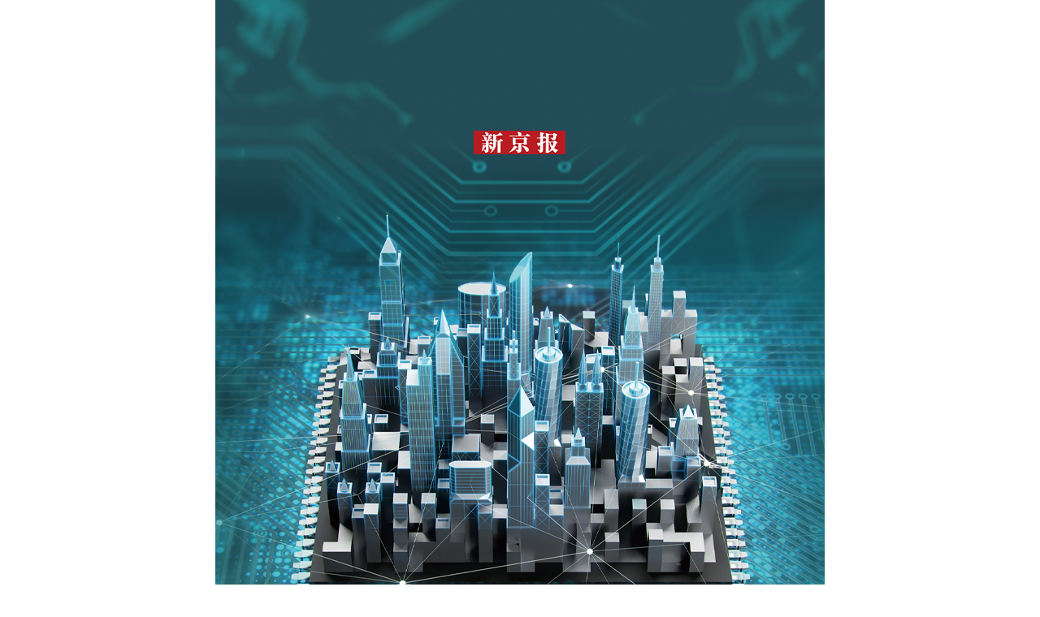

--- FILE ---
content_type: text/html; charset=UTF-8
request_url: https://m.bjnews.com.cn/h5special/1692582149129117.html
body_size: 5637
content:
<!DOCTYPE html>
<html>
	<head>
		<meta charset="UTF-8">
		<meta name="viewport" content="width=device-width, initial-scale=1.0, maximum-scale=1.0, minimum-scale=1.0 user-scalable=no">
		<meta http-equiv="X-UA-Compatible" centent="IE=edge, chrom=1">
		<title>未来引擎——中国算力城市发展报告（2023）</title>
		<link rel="stylesheet" href="/css/2020fenx/base.css">
		<script src="/js/2020fenx/flexible.js"></script>
		<!-- <script src="/js/jquery-3.3.1.min.js"></script> -->
		<script src="https://static.bjnews.com.cn/common/js/jquery.js"></script>
		<!-- 轮播图 -->
		<!-- <link rel="stylesheet" href="/css/2020fenx/swiper.min.css">	 -->
		<link rel="stylesheet" href="/css/2020fenx/swiper-bundle.min.css">	
		<style>
			*{margin:0;padding:0;font-family:PingFangSC-Regular;}
			body{max-width:750px;margin:0 auto;overflow-x: hidden;}
			.header{position:relative;background-size:cover;background-repeat:no-repeat;background-position:center;min-height:3.2rem;}
			.header .cover{width:100%}
			.header_top{position:absolute;height:5.1866rem;left:0;right:0;bottom:0;background-image: linear-gradient(180deg, rgba(0,0,0,0.00) 0%, rgba(0,0,0,0.50) 100%);}
			/* 压封面图上 */
			.header_cen{position:absolute;bottom:0.55rem;margin:0 0.8rem;}
			.header_cen h2{padding-bottom:0.3866rem;font-size:0.5066rem;color:#fff;text-shadow:0 1px 2px rgba(0,0,0,0.3);line-height:1.4;}
			.header_introduce p{font-size:0.4rem;color:#fff;line-height:1.3;text-shadow:0 1px 2px rgba(0,0,0,0.3);opacity: 0.76;}
			.header_introduce footer{padding-top:0.2666rem;font-size:0.3733rem;color:#fff;line-height:1.4;text-shadow: 0 2px 4px rgba(0,0,0,0.50);}
			.cen{padding:0.7466rem 0;padding-bottom:0;position:relative;background:#fff;}
			/* 封面图下方 */
			.header_cen_bottom{margin: 0 0.8rem;position:static;}
			.header_cen_bottom .header_introduce p{color:#606060;text-shadow:none;opacity:1;line-height:1.5;margin-top:.5rem;}
			.header_cen_bottom .header_introduce footer{color:#D12D2B;text-shadow:none;}
			.plate{margin:0 0.8rem;}
			.plate > header{font-size:0.4232rem;color: #D12D2B;line-height:1.2;margin-bottom:0.48rem;}
			.plate > header > span{background:#D12D2B;height:0.16rem;width:0.16rem;display:inline-block;margin-right:0.1333rem;vertical-align:middle;margin-top:-2px;}
			.plate > .list{margin-bottom:0.8533rem;}
			.plate > .list h2{font-size:0.48rem;color:#333;line-height:1.4;padding-bottom:0.2rem;}
			.list_img{margin-top:0.1rem;margin-bottom:0.24rem;position:relative;background-size:cover;background-position:center;background-repeat:no-repeat;height:4.72rem;}
			.list_img img{width:100%;}
			.list_img span{position:absolute;left:50%;top:50%;transform:translate3d(-50%,-50%,0px);border-radius:50%;background:url(/img/2020fenx/anniu.png) no-repeat center;width:1.3333rem;height:1.3333rem;}
			.list p{font-size:0.4232rem;color:#999;line-height:1.5;margin-bottom:0.2rem;text-align: justify;}
			.footer{display:flex;justify-content:space-between;}
			.footer footer{font-size:0.375rem;color:#D12D2B;line-height:1.366;}
			.footer footer a{color:#D12D2B;}
			.footer p{font-size:0.3733rem;color:#666;line-height: 1.366;}
			.footer strong{display:inline-block;width:0.3733rem;height:0.32rem;margin-right:0.2rem;}
			.footer strong img{width:100%;height:100%;vertical-align:baseline;}
			.share_xiao{display:none;}
			.cen_bottom{padding:0.9333rem 0 1.4rem;display:none;}
			.share{display: -ms-flexbox; /* 混合版本语法: IE 10 */display: -webkit-flex; /* 新版本语法: Chrome 21+ */display:flex;margin:0 0.8rem;justify-content:space-between;}
			.share_left{line-height:0.64rem;font-size: 0.4rem;color: #AAA;}
			.share_right span{display:inline-block;width:0.7rem;margin-right:0.95rem;}
			.share_right span:last-child{margin-right:0;}
			.share_right span img{width:100%;}
			.advertisement{background-size: cover;height:4.2rem;margin:0 0.8rem 0.6666rem;}
			.reporter{font-size:0.32rem;padding:0 0.8rem 0.6666rem;color: #BBB;}
			/* 轮播图 */
			.swiper-container {width:100%;height:4.72rem;margin:20px auto;position: relative;}
			.swiper-slide {text-align:center;font-size:18px;background: #fff;height:4.72rem;position: relative;}
			.swiper-slide .swiper_img{width:100%;height:4.72rem;background-size:cover;background-position:center;background-repeat:no-repeat;}
			.swiper-pagination-bullet{border-radius:18px;opacity:0.6;width:14px;height:3px;background:#fff;}
			.swiper-pagination-bullet-active{width:28px;opacity:1;background:#fff;}
			.swiper-container-horizontal>.swiper-pagination-bullets .swiper-pagination-bullet{margin:0 3px;}
			.list .swiper-slide .swiper_text{position:absolute;bottom:0;color:#fff;padding:.7rem .3rem .5rem .3rem;margin:0;line-height:1.5;font-size:0.4232rem;
				background-image: linear-gradient(180deg, rgba(0,0,0,0.00) 0%, rgba(0,0,0,0.50) 100%);width:100%}
			.swiper-container-horizontal>.swiper-pagination-bullets{bottom:.16rem}
		</style>
	</head>
	<body>
		<!-- 压封面图上 -->
                    <!-- <header class="header" style="background-image:url(<//?php echo $special["inner_cover"];?>)"> -->
            <header class="header">
                <img src="https://media.bjnews.com.cn/image/2023/08/21/5357626734323772527.jpg" class="cover">
                <div class="header_top"></div>
                <div class="header_cen">
                                    </div>
            </header>
        
		<div class="cen">
			<div class="plate">
			<!-- 轮播图 -->
                                	<header><span></span>综述</header>
                                                            <div class="list"><a data-relateuuid="1692581958168329" data-type="1" data-specialtype="0" href="https://m.bjnews.com.cn/detail/1692581958168329.html?uuid=1692581958168329&show_type=article&show_uuid=1692581958168329">
                                    <h2>算力新基建，促进城市生产方式新变革 | 新京智库</h2>
                                                                                <div class="list_img" style="background-image:url(https://media.bjnews.com.cn/fz/html/AttachPubDev/2023/8/zhengwb862023821939151339325.jpg)"></div>
                                                                        <p>我们的日常生活都离不了算力。比如衣食住行的“行”，高铁、航空等交通运输，如果没有背后的算力支持——调度和管理，那肯定会很混乱；再如公共卫生健康，如果没有算力支持，新药发现很难在短时间内完成，在遭遇新型重大传染病时就可能陷入巨大风险。</p>
								</a>
								<div class="footer">
									<footer>
                                        <a data-relateuuid="1692581958168329" data-type="1" data-specialtype="0" href="https://m.bjnews.com.cn/detail/1692581958168329.html?uuid=1692581958168329&show_type=article&show_uuid=1692581958168329">查看详情<span><img style="width:0.2187rem;height:0.2187rem;margin-top:-3px;" src="/img/2020fenx/jiant.png" alt=""></span></a>
                                    </footer>
								</div>
                                
							</div>
                                    	<header><span></span>专访</header>
                                                            <div class="list"><a data-relateuuid="1692581907169621" data-type="1" data-specialtype="0" href="https://m.bjnews.com.cn/detail/1692581907169621.html?uuid=1692581907169621&show_type=article&show_uuid=1692581907169621">
                                    <h2>钱德沛院士：应把国家投入的高端算力尽快联成一张“网”</h2>
                                                                                <div class="list_img" style="background-image:url(https://media.bjnews.com.cn/fz/html/AttachPubDev/2023/8/zhengwb862023821938241339321.jpg)"></div>
                                                                        <p>要把关系国计民生、关乎国家创新发展、由国家主要投入的高端算力联成一张“网”，作为一个基础设施来运行，支撑科研发展。</p>
								</a>
								<div class="footer">
									<footer>
                                        <a data-relateuuid="1692581907169621" data-type="1" data-specialtype="0" href="https://m.bjnews.com.cn/detail/1692581907169621.html?uuid=1692581907169621&show_type=article&show_uuid=1692581907169621">查看详情<span><img style="width:0.2187rem;height:0.2187rem;margin-top:-3px;" src="/img/2020fenx/jiant.png" alt=""></span></a>
                                    </footer>
								</div>
                                
							</div>
                                    	<header><span></span>城市</header>
                                                            <div class="list"><a data-relateuuid="1692582788169625" data-type="1" data-specialtype="0" href="https://m.bjnews.com.cn/detail/1692582788169625.html?uuid=1692582788169625&show_type=article&show_uuid=1692582788169625">
                                    <h2>提升“脑力”，这些城市跑出“加速度”|新京智库</h2>
                                                                                <div class="list_img" style="background-image:url(https://media.bjnews.com.cn/fz/html/AttachPubDev/2023/8/ker202382195281339356.jpg)"></div>
                                                                        <p>算力产业的高增长已经成为相关城市推动经济高质量发展的核心支撑力和关键驱动力，如北京、上海、广州、深圳、贵阳等城市都在发展算力上走在前列。算力提升了城市的“脑力”，更是经济增长的“驱动力”。</p>
								</a>
								<div class="footer">
									<footer>
                                        <a data-relateuuid="1692582788169625" data-type="1" data-specialtype="0" href="https://m.bjnews.com.cn/detail/1692582788169625.html?uuid=1692582788169625&show_type=article&show_uuid=1692582788169625">查看详情<span><img style="width:0.2187rem;height:0.2187rem;margin-top:-3px;" src="/img/2020fenx/jiant.png" alt=""></span></a>
                                    </footer>
								</div>
                                
							</div>
                                    	<header><span></span>建议</header>
                                                            <div class="list"><a data-relateuuid="1692581933168328" data-type="1" data-specialtype="0" href="https://m.bjnews.com.cn/detail/1692581933168328.html?uuid=1692581933168328&show_type=article&show_uuid=1692581933168328">
                                    <h2>鼓励和引导民营企业进行智能算力投资 | 新京智库</h2>
                                                                                <div class="list_img" style="background-image:url(https://media.bjnews.com.cn/fz/html/AttachPubDev/2023/8/zhengwb862023821938511339323.JPG)"></div>
                                                                        <p>城市的算力建设不仅能更好地服务企业发展，同时，企业也是城市算力建设不可忽视的力量。</p>
								</a>
								<div class="footer">
									<footer>
                                        <a data-relateuuid="1692581933168328" data-type="1" data-specialtype="0" href="https://m.bjnews.com.cn/detail/1692581933168328.html?uuid=1692581933168328&show_type=article&show_uuid=1692581933168328">查看详情<span><img style="width:0.2187rem;height:0.2187rem;margin-top:-3px;" src="/img/2020fenx/jiant.png" alt=""></span></a>
                                    </footer>
								</div>
                                
							</div>
                                    	<header><span></span>数据</header>
                                                            <div class="list"><a data-relateuuid="1692582035168330" data-type="1" data-specialtype="0" href="https://m.bjnews.com.cn/detail/1692582035168330.html?uuid=1692582035168330&show_type=article&show_uuid=1692582035168330">
                                    <h2>我国算力处高增长阶段，全国30城建智算中心|新京智库</h2>
                                                                                <div class="list_img" style="background-image:url(https://media.bjnews.com.cn/fz/html/AttachPubDev/2023/8/zhengwb862023821940331339335.jpg)"></div>
                                                                        <p>整体来看，当前中国算力建设已经具备相当的规模，并且正在经历一个高速增长的阶段。2021-2026年期间，预计中国智能算力规模年复合增长率达52.3%。</p>
								</a>
								<div class="footer">
									<footer>
                                        <a data-relateuuid="1692582035168330" data-type="1" data-specialtype="0" href="https://m.bjnews.com.cn/detail/1692582035168330.html?uuid=1692582035168330&show_type=article&show_uuid=1692582035168330">查看详情<span><img style="width:0.2187rem;height:0.2187rem;margin-top:-3px;" src="/img/2020fenx/jiant.png" alt=""></span></a>
                                    </footer>
								</div>
                                
							</div>
                    			</div>
                        
			<div style="height:0.1333rem;background:#F4F4F4;"></div>
			<div class="cen_bottom">
				<div class="share">
					<div class="share_left">分享到</div>
					<div class="share_right">
						<span class="wx"><img src="/img/2020fenx/article_icon_wechat3_1.png"></span>
						<span class="qq"><img src="/img/2020fenx/article_icon_wechat3.png"></span>
						<span class="xl"><img src="/img/2020fenx/article_icon_wbt3.png"></span>
						<span class="pyq"><img src="/img/2020fenx/article_ic3.png"></span>
					</div>
				</div>
			</div>
		</div>
		<div style="display:none;">
			<script charset="utf-8" language="javascript" src="https://static.bjnews.com.cn/public/tj.js"></script>
		</div>
		<script src="https://res.wx.qq.com/open/js/jweixin-1.0.0.js"></script>
		<!-- <script src="/js/2020fenx/swiper.min.js"></script> -->
		<!-- 轮播图 -->
		<!-- 最新版swiper默认一张图不轮播的功能 -->
		<script src="/js/2020fenx/swiper-bundle.min.js"></script> 
		<script>
			//轮播图
			var swiper = new Swiper('.swiper-container', {
				direction: 'horizontal',
				paginationClickable: true,
				spaceBetween: 30,
				observer: true,
                observeParents: true,
				pagination: {
					el: ".swiper-pagination",
					clickable: true,
				},
				loop: true,
			});
		</script>
		
		<script>
            			var isApp = false
			function didOpenInApp(App,version,deviceID){
				isApp = true
				window.webkit.messageHandlers.log.postMessage(isApp);
				if(/(iPhone|iPad|iPod|iOS)/i.test(navigator.userAgent)) {
					window.webkit.messageHandlers.log.postMessage(App + version + deviceID +'0610');
				}else if(/(Android)/i.test(navigator.userAgent)){
				}
			}
			$(function(){
				let web_root_url = "https://m.bjnews.com.cn";
                let h5_special_url = "https://m.bjnews.com.cn/h5special/1692582149129117.html";
                let h5_special_title = "未来引擎——中国算力城市发展报告（2023）";
				let h5_special_desc = "";
                let h5_special_cover = "https://media.bjnews.com.cn/image/2023/08/21/5357626667844054981.jpg";
				
				//判断是否是在App中
				function viewDidAppear(string){
					try{
						if(/(iPhone|iPad|iPod|iOS)/i.test(navigator.userAgent)){
							window.webkit.messageHandlers.AppConfirm.postMessage("userInfo");
							window.webkit.messageHandlers.log.postMessage(string);
						}else if(/(Android)/i.test(navigator.userAgent)){
							window.bjnewapp.AppConfirm();
						}
					}
					catch(err){
						isApp = false;
					}
				}
				viewDidAppear('确认是否在App')
				//var setviewDidAppear = setTimeout(function(){
					//viewDidAppear()
				//},300)
				setTimeout(function(){
					if(isApp){
						$('.share_xiao').show();
						$('.cen_bottom').show();
					}
				},300)
				$('.share_xiao').click(function(){
					let data_type = $(this).attr('data-type');
					let dataHref = $(this).attr('data-href');
					let dataTitle = $(this).attr('data-title');
					let datadesc = $(this).attr('data-desc');
					let dataFx = $(this).attr('data-fx');
					let data = 'type=' + data_type + '&title=' + dataTitle + '&desc=' + datadesc + '&cover=' + dataFx + '&url=' + dataHref
					shareToPlatform(data)
				})
				$('a').click(function(event){
					var data_type = $(this).attr('data-type');
					var specialtype = $(this).attr('data-specialtype');
					var uuid = $(this).data('relateuuid')
					if(uuid){
						if(!isApp){
							if (!(navigator.userAgent.match(/(phone|pad|pod|iPhone|iPod|ios|iPad|Android|Mobile|BlackBerry|IEMobile|MQQBrowser|JUC|Fennec|wOSBrowser|BrowserNG|WebOS|Symbian|Windows Phone)/i)) && data_type/1 !== 3 && data_type/1 !== 4) {
								event.preventDefault();
								console.log($(this))
								console.log(uuid)
								window.location.href =  `https://www.bjnews.com.cn/detail/${uuid}.html`
							}
						}
					}
				})
				
				$('.share_right span').click(function(){
					let leix = $(this).attr('class')
					let type = 'WechatSession'
					if(leix === 'wx'){
						type = 'WechatSession'
					}else if(leix === 'qq'){
						type = 'QQ'
					}else if(leix === 'xl'){
						type = 'Sina'
					}else if(leix === 'pyq'){
						type = 'WechatTimeLine'
					}
					let data = 'type=' + type + '&title=' + h5_special_title + '&desc=' + h5_special_desc + '&cover=' + h5_special_cover + '&url=' + h5_special_url
					console.log(data);
					shareToPlatform(data)
				})
				function shareToPlatform(jsonString){
					try{
						if(/(iPhone|iPad|iPod|iOS)/i.test(navigator.userAgent)) {
							window.webkit.messageHandlers.shareToPlatform.postMessage(jsonString);
							window.webkit.messageHandlers.log.postMessage(jsonString);
						}else if(/(Android)/i.test(navigator.userAgent)){
							window.bjnewapp.shareToPlatform(jsonString);
						}
					}
					catch(err){
						console.log('没在app环境')
					}
					
				}
				$.ajax({
					type: "GET",
					url: "https://m.bjnews.com.cn/api/wxshare?app_id=wxbad48ed25d961bb9",
					dataType: 'json',
					success: function(data) {
						var signpackage = data.signpackage;
						wx.config({
							appId: "wxbad48ed25d961bb9", // 必填，公众号的唯一标识
							timestamp: signpackage.timestamp, // 必填，生成签名的时间戳
							nonceStr: signpackage.nonceStr, // 必填，生成签名的随机串
							signature: signpackage.signature, // 必填，签名，见附录1
							jsApiList: [
								'checkJsApi',
								'onMenuShareTimeline',
								'onMenuShareAppMessage'
							]
						});
					}
				});
				wx.ready(function() {

					var share_uuid = 1692582149129117;
					// 获取url分享后缀
					var wxurlSearch = window.location.href.substring(window.location.href.indexOf("?")+1) || "";
					let wxshareuser = "";//url 分享信息
					if(wxurlSearch){
						let wxsearchArr = wxurlSearch.split("&")
						wxsearchArr.forEach((item,index) => {
							let ab = item.split("=");
							if(ab[0] === 'shareuser'){
								wxshareuser = item;
							}
						})
					}

					// 处理分享链接
					var shareLinkUrl;
					shareLinkUrl = web_root_url + "/h5special/" + share_uuid + ".html";
					if (wxshareuser) {
						shareLinkUrl = shareLinkUrl + "?" + wxshareuser;
					}
					
					//分享到朋友圈
					wx.onMenuShareTimeline({
						title: "未来引擎——中国算力城市发展报告（2023）", // 分享标题
						link: shareLinkUrl, // 分享链接
						imgUrl: "https://media.bjnews.com.cn/image/2023/08/21/5357626667844054981.jpg", // 分享图标
						success: function() {
							// 用户确认分享后执行的回调函数
							addShare(share_uuid);
						}
					});
					//分享给朋友
					wx.onMenuShareAppMessage({
						title: "未来引擎——中国算力城市发展报告（2023）", // 分享标题
						desc: "新京报客户端", // 分享描述
						imgUrl: "https://media.bjnews.com.cn/image/2023/08/21/5357626667844054981.jpg", // 分享图标
						link: shareLinkUrl, // 分享链接
						success: function() {
							// 用户确认分享后执行的回调函数
							addShare(share_uuid);
						}
					});
				});
				function addShare(uuid) {
					$.ajax({
						type: "GET",
						url: web_root_url + "/api/addshare?uuid=" + uuid,
						dataType: 'json',
						success: function(data) {
							//...
						}
					});
				}

				// 记录分享行为
				var lastShare_uuid = 1692582149129117;
            	var urlSearch = window.location.href.substring(window.location.href.indexOf("?")+1) || "";
				let shareuser = "";
				let searchArr = urlSearch.split("&")
				searchArr.forEach((item,index) => {
					let ab = item.split("=");
					if(ab[0] === 'shareuser'){
						shareuser = ab[1]
					}
				})
				if(shareuser){
					$.ajax({
						type: 'GET',
						url: web_root_url + '/japi/pv?article_uuid=' + lastShare_uuid + '&user_uuid=' + shareuser,
						dataType: 'JSON',
						success: function(st) {
							if (st.suc == 1 && st.info == 'success') {
							}else{
							}
						},
						error: function() {}
					})
				}
			})
		</script>
	</body>
</html>

--- FILE ---
content_type: text/css
request_url: https://m.bjnews.com.cn/css/2020fenx/base.css
body_size: 454
content:
/*css 初始化 */
*,
::before,
::after {
  margin: 0;
  padding: 0;
  /*字体设置*/
  font-family: "Microsoft YaHei", "Helvetica Neue", Helvetica, Arial, sans-serif;
  /*font-size: 14px;*/
  /*清除默认 点击高亮效果*/
  -webkit-tap-highlight-color: transparent;
  tap-highlight-color: transparent;
  /*让元素 优先考虑区域大小*/
  -webkit-box-sizing: border-box;
  box-sizing: border-box;
}
html,
body {
  overflow-x: hidden;
  -webkit-user-select: none;
}
body {
  font-size: 14px;
  background-color: #FFF;
}
.css {
  -webkit-touch-callout: none;
}
.css {
  -webkit-user-select: none;
}
/*各浏览器显示不同,去掉蓝色边框*/
fieldset,
img,
input,
button {
  border: none;
  padding: 0;
  margin: 0;
  outline-style: none;
}
ul,
ol,
li {
  list-style: none;
}
p {
  margin: 0;
}
/*统一组合框的默认样式*/
input {
  padding-top: 0;
  padding-bottom: 0;
  font-family: "microsoft yahei", "SimSun", "宋体";
  /*去除input默认样式*/
}
input -webkit-input-placeholder {
  color: #red;
}
input:focus::-webkit-input-placeholder {
  color: deepskyblue;
}
select,
input,
button {
  vertical-align: middle;
}
select,
input,
textarea {
  margin: 0;
}
/*防止拖动 影响布局*/
textarea {
  resize: none;
}
/*去掉行内替换元素空白缝隙*/
img {
  border: 0;
  vertical-align: middle;
}
table {
  border-collapse: collapse;
}
body {
  font: 0.6rem/150% Arial, Verdana, "\5b8b\4f53";
  /*宋体 unicode */
  color: #666;
}
div {
  box-sizing: border-box;
}
/*清除浮动*/
.clearfix:before,
.clearfix:after {
  content: "";
  display: table;
}
.clearfix:after {
  clear: both;
}
.clearfix {
  *zoom: 1;
  /*IE/7/6*/
}
a {
  text-decoration: none;
  color: #3C3C3C;
}
a:hover {
  text-decoration: none;
}
h1,
h2,
h3,
h4,
h5,
h6 {
  text-decoration: none;
  font-weight: normal;
  font-size: 100%;
}
s,
i,
em {
  font-style: normal;
  text-decoration: none;
}
/*公共类*/
.fl {
  float: left;
}
.fr {
  float: right;
}
.al {
  text-align: left;
}
.ac {
  text-align: center;
}
.ar {
  text-align: right;
}
.hide {
  display: none;
}
.red {
  color: red;
}
